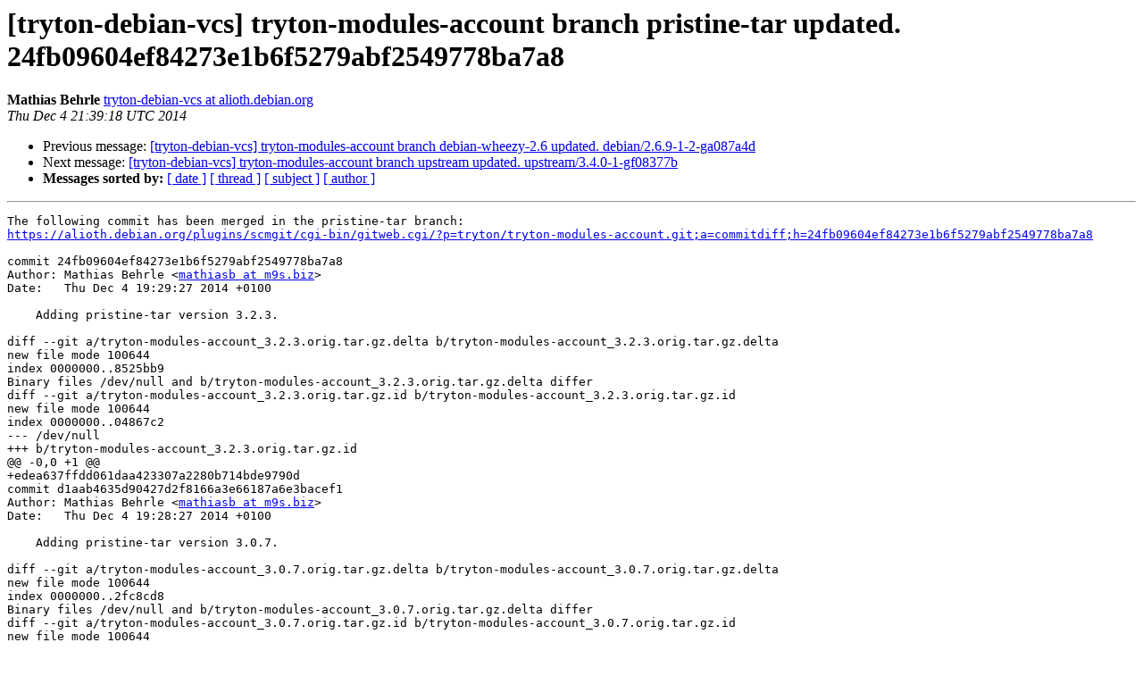

--- FILE ---
content_type: text/html
request_url: https://alioth-lists.debian.net/pipermail/tryton-debian-vcs/2014-December/007865.html
body_size: 1794
content:
<!DOCTYPE HTML PUBLIC "-//W3C//DTD HTML 4.01 Transitional//EN">
<HTML>
 <HEAD>
   <TITLE> [tryton-debian-vcs] tryton-modules-account branch pristine-tar	updated. 24fb09604ef84273e1b6f5279abf2549778ba7a8
   </TITLE>
   <LINK REL="Index" HREF="index.html" >
   <LINK REL="made" HREF="mailto:tryton-debian-vcs%40lists.alioth.debian.org?Subject=Re%3A%20%5Btryton-debian-vcs%5D%20tryton-modules-account%20branch%20pristine-tar%0A%09updated.%2024fb09604ef84273e1b6f5279abf2549778ba7a8&In-Reply-To=%3CE1Xwe7K-000757-LK%40moszumanska.debian.org%3E">
   <META NAME="robots" CONTENT="index,nofollow">
   <style type="text/css">
       pre {
           white-space: pre-wrap;       /* css-2.1, curent FF, Opera, Safari */
           }
   </style>
   <META http-equiv="Content-Type" content="text/html; charset=us-ascii">
   <LINK REL="Previous"  HREF="007864.html">
   <LINK REL="Next"  HREF="007866.html">
 </HEAD>
 <BODY BGCOLOR="#ffffff">
   <H1>[tryton-debian-vcs] tryton-modules-account branch pristine-tar	updated. 24fb09604ef84273e1b6f5279abf2549778ba7a8</H1>
    <B>Mathias Behrle</B> 
    <A HREF="mailto:tryton-debian-vcs%40lists.alioth.debian.org?Subject=Re%3A%20%5Btryton-debian-vcs%5D%20tryton-modules-account%20branch%20pristine-tar%0A%09updated.%2024fb09604ef84273e1b6f5279abf2549778ba7a8&In-Reply-To=%3CE1Xwe7K-000757-LK%40moszumanska.debian.org%3E"
       TITLE="[tryton-debian-vcs] tryton-modules-account branch pristine-tar	updated. 24fb09604ef84273e1b6f5279abf2549778ba7a8">tryton-debian-vcs at alioth.debian.org
       </A><BR>
    <I>Thu Dec  4 21:39:18 UTC 2014</I>
    <P><UL>
        <LI>Previous message: <A HREF="007864.html">[tryton-debian-vcs] tryton-modules-account branch debian-wheezy-2.6	updated. debian/2.6.9-1-2-ga087a4d
</A></li>
        <LI>Next message: <A HREF="007866.html">[tryton-debian-vcs] tryton-modules-account branch upstream updated.	upstream/3.4.0-1-gf08377b
</A></li>
         <LI> <B>Messages sorted by:</B> 
              <a href="date.html#7865">[ date ]</a>
              <a href="thread.html#7865">[ thread ]</a>
              <a href="subject.html#7865">[ subject ]</a>
              <a href="author.html#7865">[ author ]</a>
         </LI>
       </UL>
    <HR>  
<!--beginarticle-->
<PRE>The following commit has been merged in the pristine-tar branch:
<A HREF="https://alioth.debian.org/plugins/scmgit/cgi-bin/gitweb.cgi/?p=tryton/tryton-modules-account.git;a=commitdiff;h=24fb09604ef84273e1b6f5279abf2549778ba7a8">https://alioth.debian.org/plugins/scmgit/cgi-bin/gitweb.cgi/?p=tryton/tryton-modules-account.git;a=commitdiff;h=24fb09604ef84273e1b6f5279abf2549778ba7a8</A>

commit 24fb09604ef84273e1b6f5279abf2549778ba7a8
Author: Mathias Behrle &lt;<A HREF="http://lists.alioth.debian.org/cgi-bin/mailman/listinfo/tryton-debian-vcs">mathiasb at m9s.biz</A>&gt;
Date:   Thu Dec 4 19:29:27 2014 +0100

    Adding pristine-tar version 3.2.3.

diff --git a/tryton-modules-account_3.2.3.orig.tar.gz.delta b/tryton-modules-account_3.2.3.orig.tar.gz.delta
new file mode 100644
index 0000000..8525bb9
Binary files /dev/null and b/tryton-modules-account_3.2.3.orig.tar.gz.delta differ
diff --git a/tryton-modules-account_3.2.3.orig.tar.gz.id b/tryton-modules-account_3.2.3.orig.tar.gz.id
new file mode 100644
index 0000000..04867c2
--- /dev/null
+++ b/tryton-modules-account_3.2.3.orig.tar.gz.id
@@ -0,0 +1 @@
+edea637ffdd061daa423307a2280b714bde9790d
commit d1aab4635d90427d2f8166a3e66187a6e3bacef1
Author: Mathias Behrle &lt;<A HREF="http://lists.alioth.debian.org/cgi-bin/mailman/listinfo/tryton-debian-vcs">mathiasb at m9s.biz</A>&gt;
Date:   Thu Dec 4 19:28:27 2014 +0100

    Adding pristine-tar version 3.0.7.

diff --git a/tryton-modules-account_3.0.7.orig.tar.gz.delta b/tryton-modules-account_3.0.7.orig.tar.gz.delta
new file mode 100644
index 0000000..2fc8cd8
Binary files /dev/null and b/tryton-modules-account_3.0.7.orig.tar.gz.delta differ
diff --git a/tryton-modules-account_3.0.7.orig.tar.gz.id b/tryton-modules-account_3.0.7.orig.tar.gz.id
new file mode 100644
index 0000000..7dc99e3
--- /dev/null
+++ b/tryton-modules-account_3.0.7.orig.tar.gz.id
@@ -0,0 +1 @@
+0c33de1f1e1aba8dd5bcf7a014081daf420ab2dc
commit 1173cd761c30682e0dd838b0b09cc541468ad88d
Author: Mathias Behrle &lt;<A HREF="http://lists.alioth.debian.org/cgi-bin/mailman/listinfo/tryton-debian-vcs">mathiasb at m9s.biz</A>&gt;
Date:   Thu Dec 4 19:27:33 2014 +0100

    Adding pristine-tar version 2.8.8.

diff --git a/tryton-modules-account_2.8.8.orig.tar.gz.delta b/tryton-modules-account_2.8.8.orig.tar.gz.delta
new file mode 100644
index 0000000..8ab59fe
Binary files /dev/null and b/tryton-modules-account_2.8.8.orig.tar.gz.delta differ
diff --git a/tryton-modules-account_2.8.8.orig.tar.gz.id b/tryton-modules-account_2.8.8.orig.tar.gz.id
new file mode 100644
index 0000000..3fcea5e
--- /dev/null
+++ b/tryton-modules-account_2.8.8.orig.tar.gz.id
@@ -0,0 +1 @@
+1c1165839b5656c38b628ae4c737435c89eb3f69
commit 804b2fb72eba4d64d55461bf0f6dc4a9a0847f98
Author: Mathias Behrle &lt;<A HREF="http://lists.alioth.debian.org/cgi-bin/mailman/listinfo/tryton-debian-vcs">mathiasb at m9s.biz</A>&gt;
Date:   Thu Dec 4 19:26:41 2014 +0100

    Adding pristine-tar version 2.6.10.

diff --git a/tryton-modules-account_2.6.10.orig.tar.gz.delta b/tryton-modules-account_2.6.10.orig.tar.gz.delta
new file mode 100644
index 0000000..6731bc1
Binary files /dev/null and b/tryton-modules-account_2.6.10.orig.tar.gz.delta differ
diff --git a/tryton-modules-account_2.6.10.orig.tar.gz.id b/tryton-modules-account_2.6.10.orig.tar.gz.id
new file mode 100644
index 0000000..92b2765
--- /dev/null
+++ b/tryton-modules-account_2.6.10.orig.tar.gz.id
@@ -0,0 +1 @@
+1d2f150fda4650a7237ee170e1c96c23e8c00dbe
commit 7cadf150faff9a97acef042e92e32aa6b20e47a0
Author: Mathias Behrle &lt;<A HREF="http://lists.alioth.debian.org/cgi-bin/mailman/listinfo/tryton-debian-vcs">mathiasb at m9s.biz</A>&gt;
Date:   Thu Dec 4 19:25:42 2014 +0100

    Adding pristine-tar version 3.4.1.

diff --git a/tryton-modules-account_3.4.1.orig.tar.gz.delta b/tryton-modules-account_3.4.1.orig.tar.gz.delta
new file mode 100644
index 0000000..bc30fa5
Binary files /dev/null and b/tryton-modules-account_3.4.1.orig.tar.gz.delta differ
diff --git a/tryton-modules-account_3.4.1.orig.tar.gz.id b/tryton-modules-account_3.4.1.orig.tar.gz.id
new file mode 100644
index 0000000..892bc7f
--- /dev/null
+++ b/tryton-modules-account_3.4.1.orig.tar.gz.id
@@ -0,0 +1 @@
+6ae5ca94a22ec291ee4ecaa70e077531f51a36a7
-- 
tryton-modules-account

</PRE>


<!--endarticle-->
    <HR>
    <P><UL>
        <!--threads-->
	<LI>Previous message: <A HREF="007864.html">[tryton-debian-vcs] tryton-modules-account branch debian-wheezy-2.6	updated. debian/2.6.9-1-2-ga087a4d
</A></li>
	<LI>Next message: <A HREF="007866.html">[tryton-debian-vcs] tryton-modules-account branch upstream updated.	upstream/3.4.0-1-gf08377b
</A></li>
         <LI> <B>Messages sorted by:</B> 
              <a href="date.html#7865">[ date ]</a>
              <a href="thread.html#7865">[ thread ]</a>
              <a href="subject.html#7865">[ subject ]</a>
              <a href="author.html#7865">[ author ]</a>
         </LI>
       </UL>

<hr>
<a href="http://lists.alioth.debian.org/cgi-bin/mailman/listinfo/tryton-debian-vcs">More information about the tryton-debian-vcs
mailing list</a><br>
</body></html>
